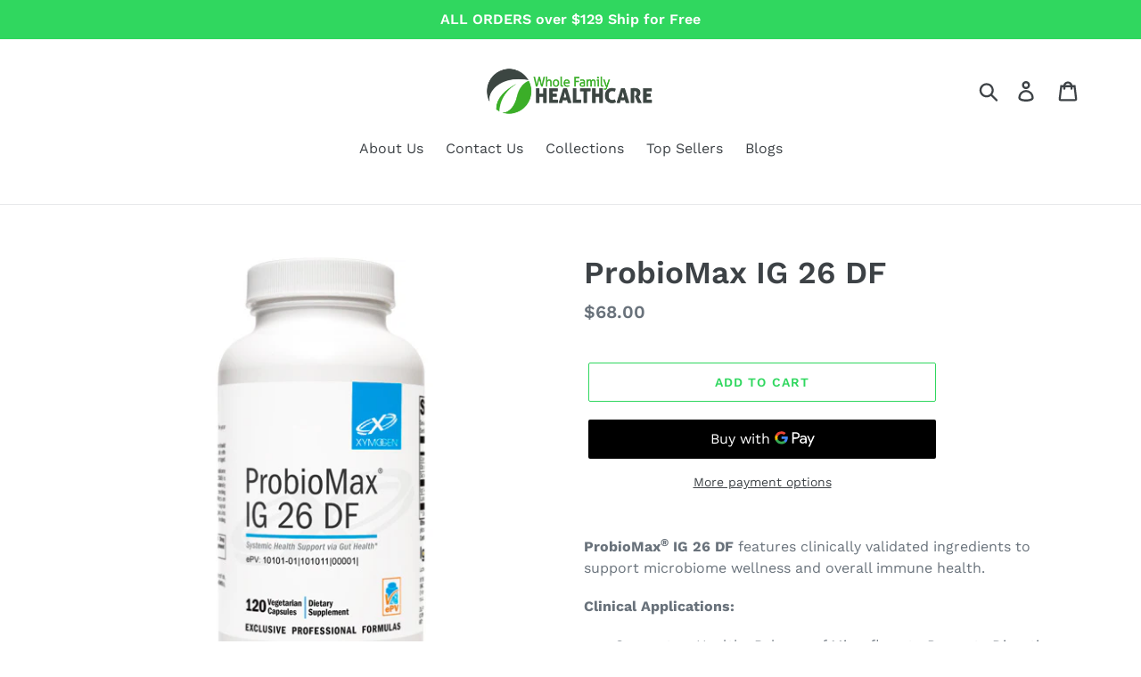

--- FILE ---
content_type: text/html; charset=utf-8
request_url: https://wfhnaturalpharmacy.com/products/probiomax-ig-26-df
body_size: 19019
content:
<!doctype html>
<html class="no-js" lang="en">
<head>
  <meta charset="utf-8">
  <meta http-equiv="X-UA-Compatible" content="IE=edge,chrome=1">
  <meta name="viewport" content="width=device-width,initial-scale=1">
  <meta name="theme-color" content="#30d75f">
  <link rel="canonical" href="https://wfhnaturalpharmacy.com/products/probiomax-ig-26-df"><title>ProbioMax IG 26 DF
&ndash; WFH Natural Pharmacy</title><meta name="description" content="ProbioMax® IG 26 DF features clinically validated ingredients to support microbiome wellness and overall immune health.  Clinical Applications: Supports a Healthy Balance of Microflora to Promote Digestive Health* Provides Immunoglobulins and Immunoregulating Factors to Promote Systemic Health* Enhances the Integrity o"><!-- /snippets/social-meta-tags.liquid -->




<meta property="og:site_name" content="WFH Natural Pharmacy">
<meta property="og:url" content="https://wfhnaturalpharmacy.com/products/probiomax-ig-26-df">
<meta property="og:title" content="ProbioMax IG 26 DF">
<meta property="og:type" content="product">
<meta property="og:description" content="ProbioMax® IG 26 DF features clinically validated ingredients to support microbiome wellness and overall immune health.  Clinical Applications: Supports a Healthy Balance of Microflora to Promote Digestive Health* Provides Immunoglobulins and Immunoregulating Factors to Promote Systemic Health* Enhances the Integrity o">

  <meta property="og:price:amount" content="68.00">
  <meta property="og:price:currency" content="USD">

<meta property="og:image" content="http://wfhnaturalpharmacy.com/cdn/shop/products/ProbioMax_IG_26_DF_1200x1200.jpg?v=1562698952"><meta property="og:image" content="http://wfhnaturalpharmacy.com/cdn/shop/products/IG_1200x1200.png?v=1674226389">
<meta property="og:image:secure_url" content="https://wfhnaturalpharmacy.com/cdn/shop/products/ProbioMax_IG_26_DF_1200x1200.jpg?v=1562698952"><meta property="og:image:secure_url" content="https://wfhnaturalpharmacy.com/cdn/shop/products/IG_1200x1200.png?v=1674226389">


<meta name="twitter:card" content="summary_large_image">
<meta name="twitter:title" content="ProbioMax IG 26 DF">
<meta name="twitter:description" content="ProbioMax® IG 26 DF features clinically validated ingredients to support microbiome wellness and overall immune health.  Clinical Applications: Supports a Healthy Balance of Microflora to Promote Digestive Health* Provides Immunoglobulins and Immunoregulating Factors to Promote Systemic Health* Enhances the Integrity o">


  <link href="//wfhnaturalpharmacy.com/cdn/shop/t/1/assets/theme.scss.css?v=139616934080354152571759415355" rel="stylesheet" type="text/css" media="all" />

  <script>
    var theme = {
      strings: {
        addToCart: "Add to cart",
        soldOut: "Sold out",
        unavailable: "Unavailable",
        regularPrice: "Regular price",
        sale: "Sale",
        showMore: "Show More",
        showLess: "Show Less",
        addressError: "Error looking up that address",
        addressNoResults: "No results for that address",
        addressQueryLimit: "You have exceeded the Google API usage limit. Consider upgrading to a \u003ca href=\"https:\/\/developers.google.com\/maps\/premium\/usage-limits\"\u003ePremium Plan\u003c\/a\u003e.",
        authError: "There was a problem authenticating your Google Maps account.",
        newWindow: "Opens in a new window.",
        external: "Opens external website.",
        newWindowExternal: "Opens external website in a new window.",
        quantityMinimumMessage: "Quantity must be 1 or more"
      },
      moneyFormat: "${{amount}}"
    }

    document.documentElement.className = document.documentElement.className.replace('no-js', 'js');
  </script><script src="//wfhnaturalpharmacy.com/cdn/shop/t/1/assets/lazysizes.js?v=68441465964607740661556216272" async="async"></script>
  <script src="//wfhnaturalpharmacy.com/cdn/shop/t/1/assets/vendor.js?v=12001839194546984181556216273" defer="defer"></script>
  <script src="//wfhnaturalpharmacy.com/cdn/shop/t/1/assets/theme.js?v=156600214058390416931639411689" defer="defer"></script>

  <script>window.performance && window.performance.mark && window.performance.mark('shopify.content_for_header.start');</script><meta id="shopify-digital-wallet" name="shopify-digital-wallet" content="/22524657739/digital_wallets/dialog">
<link rel="alternate" type="application/json+oembed" href="https://wfhnaturalpharmacy.com/products/probiomax-ig-26-df.oembed">
<script async="async" src="/checkouts/internal/preloads.js?locale=en-US"></script>
<script id="shopify-features" type="application/json">{"accessToken":"9af429047ed4440e4512e93ab1830d99","betas":["rich-media-storefront-analytics"],"domain":"wfhnaturalpharmacy.com","predictiveSearch":true,"shopId":22524657739,"locale":"en"}</script>
<script>var Shopify = Shopify || {};
Shopify.shop = "winter-park-pharmacy.myshopify.com";
Shopify.locale = "en";
Shopify.currency = {"active":"USD","rate":"1.0"};
Shopify.country = "US";
Shopify.theme = {"name":"Debut","id":72560410699,"schema_name":"Debut","schema_version":"11.3.0","theme_store_id":796,"role":"main"};
Shopify.theme.handle = "null";
Shopify.theme.style = {"id":null,"handle":null};
Shopify.cdnHost = "wfhnaturalpharmacy.com/cdn";
Shopify.routes = Shopify.routes || {};
Shopify.routes.root = "/";</script>
<script type="module">!function(o){(o.Shopify=o.Shopify||{}).modules=!0}(window);</script>
<script>!function(o){function n(){var o=[];function n(){o.push(Array.prototype.slice.apply(arguments))}return n.q=o,n}var t=o.Shopify=o.Shopify||{};t.loadFeatures=n(),t.autoloadFeatures=n()}(window);</script>
<script id="shop-js-analytics" type="application/json">{"pageType":"product"}</script>
<script defer="defer" async type="module" src="//wfhnaturalpharmacy.com/cdn/shopifycloud/shop-js/modules/v2/client.init-shop-cart-sync_D0dqhulL.en.esm.js"></script>
<script defer="defer" async type="module" src="//wfhnaturalpharmacy.com/cdn/shopifycloud/shop-js/modules/v2/chunk.common_CpVO7qML.esm.js"></script>
<script type="module">
  await import("//wfhnaturalpharmacy.com/cdn/shopifycloud/shop-js/modules/v2/client.init-shop-cart-sync_D0dqhulL.en.esm.js");
await import("//wfhnaturalpharmacy.com/cdn/shopifycloud/shop-js/modules/v2/chunk.common_CpVO7qML.esm.js");

  window.Shopify.SignInWithShop?.initShopCartSync?.({"fedCMEnabled":true,"windoidEnabled":true});

</script>
<script>(function() {
  var isLoaded = false;
  function asyncLoad() {
    if (isLoaded) return;
    isLoaded = true;
    var urls = ["https:\/\/cdn-stamped-io.azureedge.net\/files\/widget.min.js?shop=winter-park-pharmacy.myshopify.com","https:\/\/static.rechargecdn.com\/assets\/js\/widget.min.js?shop=winter-park-pharmacy.myshopify.com"];
    for (var i = 0; i < urls.length; i++) {
      var s = document.createElement('script');
      s.type = 'text/javascript';
      s.async = true;
      s.src = urls[i];
      var x = document.getElementsByTagName('script')[0];
      x.parentNode.insertBefore(s, x);
    }
  };
  if(window.attachEvent) {
    window.attachEvent('onload', asyncLoad);
  } else {
    window.addEventListener('load', asyncLoad, false);
  }
})();</script>
<script id="__st">var __st={"a":22524657739,"offset":-18000,"reqid":"0bc107b6-d475-42ee-98c3-32cedaedd9e7-1764235637","pageurl":"wfhnaturalpharmacy.com\/products\/probiomax-ig-26-df","u":"f48bf771ec2f","p":"product","rtyp":"product","rid":3928191434827};</script>
<script>window.ShopifyPaypalV4VisibilityTracking = true;</script>
<script id="captcha-bootstrap">!function(){'use strict';const t='contact',e='account',n='new_comment',o=[[t,t],['blogs',n],['comments',n],[t,'customer']],c=[[e,'customer_login'],[e,'guest_login'],[e,'recover_customer_password'],[e,'create_customer']],r=t=>t.map((([t,e])=>`form[action*='/${t}']:not([data-nocaptcha='true']) input[name='form_type'][value='${e}']`)).join(','),a=t=>()=>t?[...document.querySelectorAll(t)].map((t=>t.form)):[];function s(){const t=[...o],e=r(t);return a(e)}const i='password',u='form_key',d=['recaptcha-v3-token','g-recaptcha-response','h-captcha-response',i],f=()=>{try{return window.sessionStorage}catch{return}},m='__shopify_v',_=t=>t.elements[u];function p(t,e,n=!1){try{const o=window.sessionStorage,c=JSON.parse(o.getItem(e)),{data:r}=function(t){const{data:e,action:n}=t;return t[m]||n?{data:e,action:n}:{data:t,action:n}}(c);for(const[e,n]of Object.entries(r))t.elements[e]&&(t.elements[e].value=n);n&&o.removeItem(e)}catch(o){console.error('form repopulation failed',{error:o})}}const l='form_type',E='cptcha';function T(t){t.dataset[E]=!0}const w=window,h=w.document,L='Shopify',v='ce_forms',y='captcha';let A=!1;((t,e)=>{const n=(g='f06e6c50-85a8-45c8-87d0-21a2b65856fe',I='https://cdn.shopify.com/shopifycloud/storefront-forms-hcaptcha/ce_storefront_forms_captcha_hcaptcha.v1.5.2.iife.js',D={infoText:'Protected by hCaptcha',privacyText:'Privacy',termsText:'Terms'},(t,e,n)=>{const o=w[L][v],c=o.bindForm;if(c)return c(t,g,e,D).then(n);var r;o.q.push([[t,g,e,D],n]),r=I,A||(h.body.append(Object.assign(h.createElement('script'),{id:'captcha-provider',async:!0,src:r})),A=!0)});var g,I,D;w[L]=w[L]||{},w[L][v]=w[L][v]||{},w[L][v].q=[],w[L][y]=w[L][y]||{},w[L][y].protect=function(t,e){n(t,void 0,e),T(t)},Object.freeze(w[L][y]),function(t,e,n,w,h,L){const[v,y,A,g]=function(t,e,n){const i=e?o:[],u=t?c:[],d=[...i,...u],f=r(d),m=r(i),_=r(d.filter((([t,e])=>n.includes(e))));return[a(f),a(m),a(_),s()]}(w,h,L),I=t=>{const e=t.target;return e instanceof HTMLFormElement?e:e&&e.form},D=t=>v().includes(t);t.addEventListener('submit',(t=>{const e=I(t);if(!e)return;const n=D(e)&&!e.dataset.hcaptchaBound&&!e.dataset.recaptchaBound,o=_(e),c=g().includes(e)&&(!o||!o.value);(n||c)&&t.preventDefault(),c&&!n&&(function(t){try{if(!f())return;!function(t){const e=f();if(!e)return;const n=_(t);if(!n)return;const o=n.value;o&&e.removeItem(o)}(t);const e=Array.from(Array(32),(()=>Math.random().toString(36)[2])).join('');!function(t,e){_(t)||t.append(Object.assign(document.createElement('input'),{type:'hidden',name:u})),t.elements[u].value=e}(t,e),function(t,e){const n=f();if(!n)return;const o=[...t.querySelectorAll(`input[type='${i}']`)].map((({name:t})=>t)),c=[...d,...o],r={};for(const[a,s]of new FormData(t).entries())c.includes(a)||(r[a]=s);n.setItem(e,JSON.stringify({[m]:1,action:t.action,data:r}))}(t,e)}catch(e){console.error('failed to persist form',e)}}(e),e.submit())}));const S=(t,e)=>{t&&!t.dataset[E]&&(n(t,e.some((e=>e===t))),T(t))};for(const o of['focusin','change'])t.addEventListener(o,(t=>{const e=I(t);D(e)&&S(e,y())}));const B=e.get('form_key'),M=e.get(l),P=B&&M;t.addEventListener('DOMContentLoaded',(()=>{const t=y();if(P)for(const e of t)e.elements[l].value===M&&p(e,B);[...new Set([...A(),...v().filter((t=>'true'===t.dataset.shopifyCaptcha))])].forEach((e=>S(e,t)))}))}(h,new URLSearchParams(w.location.search),n,t,e,['guest_login'])})(!0,!0)}();</script>
<script integrity="sha256-52AcMU7V7pcBOXWImdc/TAGTFKeNjmkeM1Pvks/DTgc=" data-source-attribution="shopify.loadfeatures" defer="defer" src="//wfhnaturalpharmacy.com/cdn/shopifycloud/storefront/assets/storefront/load_feature-81c60534.js" crossorigin="anonymous"></script>
<script data-source-attribution="shopify.dynamic_checkout.dynamic.init">var Shopify=Shopify||{};Shopify.PaymentButton=Shopify.PaymentButton||{isStorefrontPortableWallets:!0,init:function(){window.Shopify.PaymentButton.init=function(){};var t=document.createElement("script");t.src="https://wfhnaturalpharmacy.com/cdn/shopifycloud/portable-wallets/latest/portable-wallets.en.js",t.type="module",document.head.appendChild(t)}};
</script>
<script data-source-attribution="shopify.dynamic_checkout.buyer_consent">
  function portableWalletsHideBuyerConsent(e){var t=document.getElementById("shopify-buyer-consent"),n=document.getElementById("shopify-subscription-policy-button");t&&n&&(t.classList.add("hidden"),t.setAttribute("aria-hidden","true"),n.removeEventListener("click",e))}function portableWalletsShowBuyerConsent(e){var t=document.getElementById("shopify-buyer-consent"),n=document.getElementById("shopify-subscription-policy-button");t&&n&&(t.classList.remove("hidden"),t.removeAttribute("aria-hidden"),n.addEventListener("click",e))}window.Shopify?.PaymentButton&&(window.Shopify.PaymentButton.hideBuyerConsent=portableWalletsHideBuyerConsent,window.Shopify.PaymentButton.showBuyerConsent=portableWalletsShowBuyerConsent);
</script>
<script>
  function portableWalletsCleanup(e){e&&e.src&&console.error("Failed to load portable wallets script "+e.src);var t=document.querySelectorAll("shopify-accelerated-checkout .shopify-payment-button__skeleton, shopify-accelerated-checkout-cart .wallet-cart-button__skeleton"),e=document.getElementById("shopify-buyer-consent");for(let e=0;e<t.length;e++)t[e].remove();e&&e.remove()}function portableWalletsNotLoadedAsModule(e){e instanceof ErrorEvent&&"string"==typeof e.message&&e.message.includes("import.meta")&&"string"==typeof e.filename&&e.filename.includes("portable-wallets")&&(window.removeEventListener("error",portableWalletsNotLoadedAsModule),window.Shopify.PaymentButton.failedToLoad=e,"loading"===document.readyState?document.addEventListener("DOMContentLoaded",window.Shopify.PaymentButton.init):window.Shopify.PaymentButton.init())}window.addEventListener("error",portableWalletsNotLoadedAsModule);
</script>

<script type="module" src="https://wfhnaturalpharmacy.com/cdn/shopifycloud/portable-wallets/latest/portable-wallets.en.js" onError="portableWalletsCleanup(this)" crossorigin="anonymous"></script>
<script nomodule>
  document.addEventListener("DOMContentLoaded", portableWalletsCleanup);
</script>

<link id="shopify-accelerated-checkout-styles" rel="stylesheet" media="screen" href="https://wfhnaturalpharmacy.com/cdn/shopifycloud/portable-wallets/latest/accelerated-checkout-backwards-compat.css" crossorigin="anonymous">
<style id="shopify-accelerated-checkout-cart">
        #shopify-buyer-consent {
  margin-top: 1em;
  display: inline-block;
  width: 100%;
}

#shopify-buyer-consent.hidden {
  display: none;
}

#shopify-subscription-policy-button {
  background: none;
  border: none;
  padding: 0;
  text-decoration: underline;
  font-size: inherit;
  cursor: pointer;
}

#shopify-subscription-policy-button::before {
  box-shadow: none;
}

      </style>

<script>window.performance && window.performance.mark && window.performance.mark('shopify.content_for_header.end');</script>
<link href="https://monorail-edge.shopifysvc.com" rel="dns-prefetch">
<script>(function(){if ("sendBeacon" in navigator && "performance" in window) {try {var session_token_from_headers = performance.getEntriesByType('navigation')[0].serverTiming.find(x => x.name == '_s').description;} catch {var session_token_from_headers = undefined;}var session_cookie_matches = document.cookie.match(/_shopify_s=([^;]*)/);var session_token_from_cookie = session_cookie_matches && session_cookie_matches.length === 2 ? session_cookie_matches[1] : "";var session_token = session_token_from_headers || session_token_from_cookie || "";function handle_abandonment_event(e) {var entries = performance.getEntries().filter(function(entry) {return /monorail-edge.shopifysvc.com/.test(entry.name);});if (!window.abandonment_tracked && entries.length === 0) {window.abandonment_tracked = true;var currentMs = Date.now();var navigation_start = performance.timing.navigationStart;var payload = {shop_id: 22524657739,url: window.location.href,navigation_start,duration: currentMs - navigation_start,session_token,page_type: "product"};window.navigator.sendBeacon("https://monorail-edge.shopifysvc.com/v1/produce", JSON.stringify({schema_id: "online_store_buyer_site_abandonment/1.1",payload: payload,metadata: {event_created_at_ms: currentMs,event_sent_at_ms: currentMs}}));}}window.addEventListener('pagehide', handle_abandonment_event);}}());</script>
<script id="web-pixels-manager-setup">(function e(e,d,r,n,o){if(void 0===o&&(o={}),!Boolean(null===(a=null===(i=window.Shopify)||void 0===i?void 0:i.analytics)||void 0===a?void 0:a.replayQueue)){var i,a;window.Shopify=window.Shopify||{};var t=window.Shopify;t.analytics=t.analytics||{};var s=t.analytics;s.replayQueue=[],s.publish=function(e,d,r){return s.replayQueue.push([e,d,r]),!0};try{self.performance.mark("wpm:start")}catch(e){}var l=function(){var e={modern:/Edge?\/(1{2}[4-9]|1[2-9]\d|[2-9]\d{2}|\d{4,})\.\d+(\.\d+|)|Firefox\/(1{2}[4-9]|1[2-9]\d|[2-9]\d{2}|\d{4,})\.\d+(\.\d+|)|Chrom(ium|e)\/(9{2}|\d{3,})\.\d+(\.\d+|)|(Maci|X1{2}).+ Version\/(15\.\d+|(1[6-9]|[2-9]\d|\d{3,})\.\d+)([,.]\d+|)( \(\w+\)|)( Mobile\/\w+|) Safari\/|Chrome.+OPR\/(9{2}|\d{3,})\.\d+\.\d+|(CPU[ +]OS|iPhone[ +]OS|CPU[ +]iPhone|CPU IPhone OS|CPU iPad OS)[ +]+(15[._]\d+|(1[6-9]|[2-9]\d|\d{3,})[._]\d+)([._]\d+|)|Android:?[ /-](13[3-9]|1[4-9]\d|[2-9]\d{2}|\d{4,})(\.\d+|)(\.\d+|)|Android.+Firefox\/(13[5-9]|1[4-9]\d|[2-9]\d{2}|\d{4,})\.\d+(\.\d+|)|Android.+Chrom(ium|e)\/(13[3-9]|1[4-9]\d|[2-9]\d{2}|\d{4,})\.\d+(\.\d+|)|SamsungBrowser\/([2-9]\d|\d{3,})\.\d+/,legacy:/Edge?\/(1[6-9]|[2-9]\d|\d{3,})\.\d+(\.\d+|)|Firefox\/(5[4-9]|[6-9]\d|\d{3,})\.\d+(\.\d+|)|Chrom(ium|e)\/(5[1-9]|[6-9]\d|\d{3,})\.\d+(\.\d+|)([\d.]+$|.*Safari\/(?![\d.]+ Edge\/[\d.]+$))|(Maci|X1{2}).+ Version\/(10\.\d+|(1[1-9]|[2-9]\d|\d{3,})\.\d+)([,.]\d+|)( \(\w+\)|)( Mobile\/\w+|) Safari\/|Chrome.+OPR\/(3[89]|[4-9]\d|\d{3,})\.\d+\.\d+|(CPU[ +]OS|iPhone[ +]OS|CPU[ +]iPhone|CPU IPhone OS|CPU iPad OS)[ +]+(10[._]\d+|(1[1-9]|[2-9]\d|\d{3,})[._]\d+)([._]\d+|)|Android:?[ /-](13[3-9]|1[4-9]\d|[2-9]\d{2}|\d{4,})(\.\d+|)(\.\d+|)|Mobile Safari.+OPR\/([89]\d|\d{3,})\.\d+\.\d+|Android.+Firefox\/(13[5-9]|1[4-9]\d|[2-9]\d{2}|\d{4,})\.\d+(\.\d+|)|Android.+Chrom(ium|e)\/(13[3-9]|1[4-9]\d|[2-9]\d{2}|\d{4,})\.\d+(\.\d+|)|Android.+(UC? ?Browser|UCWEB|U3)[ /]?(15\.([5-9]|\d{2,})|(1[6-9]|[2-9]\d|\d{3,})\.\d+)\.\d+|SamsungBrowser\/(5\.\d+|([6-9]|\d{2,})\.\d+)|Android.+MQ{2}Browser\/(14(\.(9|\d{2,})|)|(1[5-9]|[2-9]\d|\d{3,})(\.\d+|))(\.\d+|)|K[Aa][Ii]OS\/(3\.\d+|([4-9]|\d{2,})\.\d+)(\.\d+|)/},d=e.modern,r=e.legacy,n=navigator.userAgent;return n.match(d)?"modern":n.match(r)?"legacy":"unknown"}(),u="modern"===l?"modern":"legacy",c=(null!=n?n:{modern:"",legacy:""})[u],f=function(e){return[e.baseUrl,"/wpm","/b",e.hashVersion,"modern"===e.buildTarget?"m":"l",".js"].join("")}({baseUrl:d,hashVersion:r,buildTarget:u}),m=function(e){var d=e.version,r=e.bundleTarget,n=e.surface,o=e.pageUrl,i=e.monorailEndpoint;return{emit:function(e){var a=e.status,t=e.errorMsg,s=(new Date).getTime(),l=JSON.stringify({metadata:{event_sent_at_ms:s},events:[{schema_id:"web_pixels_manager_load/3.1",payload:{version:d,bundle_target:r,page_url:o,status:a,surface:n,error_msg:t},metadata:{event_created_at_ms:s}}]});if(!i)return console&&console.warn&&console.warn("[Web Pixels Manager] No Monorail endpoint provided, skipping logging."),!1;try{return self.navigator.sendBeacon.bind(self.navigator)(i,l)}catch(e){}var u=new XMLHttpRequest;try{return u.open("POST",i,!0),u.setRequestHeader("Content-Type","text/plain"),u.send(l),!0}catch(e){return console&&console.warn&&console.warn("[Web Pixels Manager] Got an unhandled error while logging to Monorail."),!1}}}}({version:r,bundleTarget:l,surface:e.surface,pageUrl:self.location.href,monorailEndpoint:e.monorailEndpoint});try{o.browserTarget=l,function(e){var d=e.src,r=e.async,n=void 0===r||r,o=e.onload,i=e.onerror,a=e.sri,t=e.scriptDataAttributes,s=void 0===t?{}:t,l=document.createElement("script"),u=document.querySelector("head"),c=document.querySelector("body");if(l.async=n,l.src=d,a&&(l.integrity=a,l.crossOrigin="anonymous"),s)for(var f in s)if(Object.prototype.hasOwnProperty.call(s,f))try{l.dataset[f]=s[f]}catch(e){}if(o&&l.addEventListener("load",o),i&&l.addEventListener("error",i),u)u.appendChild(l);else{if(!c)throw new Error("Did not find a head or body element to append the script");c.appendChild(l)}}({src:f,async:!0,onload:function(){if(!function(){var e,d;return Boolean(null===(d=null===(e=window.Shopify)||void 0===e?void 0:e.analytics)||void 0===d?void 0:d.initialized)}()){var d=window.webPixelsManager.init(e)||void 0;if(d){var r=window.Shopify.analytics;r.replayQueue.forEach((function(e){var r=e[0],n=e[1],o=e[2];d.publishCustomEvent(r,n,o)})),r.replayQueue=[],r.publish=d.publishCustomEvent,r.visitor=d.visitor,r.initialized=!0}}},onerror:function(){return m.emit({status:"failed",errorMsg:"".concat(f," has failed to load")})},sri:function(e){var d=/^sha384-[A-Za-z0-9+/=]+$/;return"string"==typeof e&&d.test(e)}(c)?c:"",scriptDataAttributes:o}),m.emit({status:"loading"})}catch(e){m.emit({status:"failed",errorMsg:(null==e?void 0:e.message)||"Unknown error"})}}})({shopId: 22524657739,storefrontBaseUrl: "https://wfhnaturalpharmacy.com",extensionsBaseUrl: "https://extensions.shopifycdn.com/cdn/shopifycloud/web-pixels-manager",monorailEndpoint: "https://monorail-edge.shopifysvc.com/unstable/produce_batch",surface: "storefront-renderer",enabledBetaFlags: ["2dca8a86"],webPixelsConfigList: [{"id":"74186827","eventPayloadVersion":"v1","runtimeContext":"LAX","scriptVersion":"1","type":"CUSTOM","privacyPurposes":["ANALYTICS"],"name":"Google Analytics tag (migrated)"},{"id":"shopify-app-pixel","configuration":"{}","eventPayloadVersion":"v1","runtimeContext":"STRICT","scriptVersion":"0450","apiClientId":"shopify-pixel","type":"APP","privacyPurposes":["ANALYTICS","MARKETING"]},{"id":"shopify-custom-pixel","eventPayloadVersion":"v1","runtimeContext":"LAX","scriptVersion":"0450","apiClientId":"shopify-pixel","type":"CUSTOM","privacyPurposes":["ANALYTICS","MARKETING"]}],isMerchantRequest: false,initData: {"shop":{"name":"WFH Natural Pharmacy","paymentSettings":{"currencyCode":"USD"},"myshopifyDomain":"winter-park-pharmacy.myshopify.com","countryCode":"US","storefrontUrl":"https:\/\/wfhnaturalpharmacy.com"},"customer":null,"cart":null,"checkout":null,"productVariants":[{"price":{"amount":68.0,"currencyCode":"USD"},"product":{"title":"ProbioMax IG 26 DF","vendor":"WFH Natural Pharmacy","id":"3928191434827","untranslatedTitle":"ProbioMax IG 26 DF","url":"\/products\/probiomax-ig-26-df","type":""},"id":"29410308685899","image":{"src":"\/\/wfhnaturalpharmacy.com\/cdn\/shop\/products\/ProbioMax_IG_26_DF.jpg?v=1562698952"},"sku":"PBMAX26","title":"Default Title","untranslatedTitle":"Default Title"}],"purchasingCompany":null},},"https://wfhnaturalpharmacy.com/cdn","ae1676cfwd2530674p4253c800m34e853cb",{"modern":"","legacy":""},{"shopId":"22524657739","storefrontBaseUrl":"https:\/\/wfhnaturalpharmacy.com","extensionBaseUrl":"https:\/\/extensions.shopifycdn.com\/cdn\/shopifycloud\/web-pixels-manager","surface":"storefront-renderer","enabledBetaFlags":"[\"2dca8a86\"]","isMerchantRequest":"false","hashVersion":"ae1676cfwd2530674p4253c800m34e853cb","publish":"custom","events":"[[\"page_viewed\",{}],[\"product_viewed\",{\"productVariant\":{\"price\":{\"amount\":68.0,\"currencyCode\":\"USD\"},\"product\":{\"title\":\"ProbioMax IG 26 DF\",\"vendor\":\"WFH Natural Pharmacy\",\"id\":\"3928191434827\",\"untranslatedTitle\":\"ProbioMax IG 26 DF\",\"url\":\"\/products\/probiomax-ig-26-df\",\"type\":\"\"},\"id\":\"29410308685899\",\"image\":{\"src\":\"\/\/wfhnaturalpharmacy.com\/cdn\/shop\/products\/ProbioMax_IG_26_DF.jpg?v=1562698952\"},\"sku\":\"PBMAX26\",\"title\":\"Default Title\",\"untranslatedTitle\":\"Default Title\"}}]]"});</script><script>
  window.ShopifyAnalytics = window.ShopifyAnalytics || {};
  window.ShopifyAnalytics.meta = window.ShopifyAnalytics.meta || {};
  window.ShopifyAnalytics.meta.currency = 'USD';
  var meta = {"product":{"id":3928191434827,"gid":"gid:\/\/shopify\/Product\/3928191434827","vendor":"WFH Natural Pharmacy","type":"","variants":[{"id":29410308685899,"price":6800,"name":"ProbioMax IG 26 DF","public_title":null,"sku":"PBMAX26"}],"remote":false},"page":{"pageType":"product","resourceType":"product","resourceId":3928191434827}};
  for (var attr in meta) {
    window.ShopifyAnalytics.meta[attr] = meta[attr];
  }
</script>
<script class="analytics">
  (function () {
    var customDocumentWrite = function(content) {
      var jquery = null;

      if (window.jQuery) {
        jquery = window.jQuery;
      } else if (window.Checkout && window.Checkout.$) {
        jquery = window.Checkout.$;
      }

      if (jquery) {
        jquery('body').append(content);
      }
    };

    var hasLoggedConversion = function(token) {
      if (token) {
        return document.cookie.indexOf('loggedConversion=' + token) !== -1;
      }
      return false;
    }

    var setCookieIfConversion = function(token) {
      if (token) {
        var twoMonthsFromNow = new Date(Date.now());
        twoMonthsFromNow.setMonth(twoMonthsFromNow.getMonth() + 2);

        document.cookie = 'loggedConversion=' + token + '; expires=' + twoMonthsFromNow;
      }
    }

    var trekkie = window.ShopifyAnalytics.lib = window.trekkie = window.trekkie || [];
    if (trekkie.integrations) {
      return;
    }
    trekkie.methods = [
      'identify',
      'page',
      'ready',
      'track',
      'trackForm',
      'trackLink'
    ];
    trekkie.factory = function(method) {
      return function() {
        var args = Array.prototype.slice.call(arguments);
        args.unshift(method);
        trekkie.push(args);
        return trekkie;
      };
    };
    for (var i = 0; i < trekkie.methods.length; i++) {
      var key = trekkie.methods[i];
      trekkie[key] = trekkie.factory(key);
    }
    trekkie.load = function(config) {
      trekkie.config = config || {};
      trekkie.config.initialDocumentCookie = document.cookie;
      var first = document.getElementsByTagName('script')[0];
      var script = document.createElement('script');
      script.type = 'text/javascript';
      script.onerror = function(e) {
        var scriptFallback = document.createElement('script');
        scriptFallback.type = 'text/javascript';
        scriptFallback.onerror = function(error) {
                var Monorail = {
      produce: function produce(monorailDomain, schemaId, payload) {
        var currentMs = new Date().getTime();
        var event = {
          schema_id: schemaId,
          payload: payload,
          metadata: {
            event_created_at_ms: currentMs,
            event_sent_at_ms: currentMs
          }
        };
        return Monorail.sendRequest("https://" + monorailDomain + "/v1/produce", JSON.stringify(event));
      },
      sendRequest: function sendRequest(endpointUrl, payload) {
        // Try the sendBeacon API
        if (window && window.navigator && typeof window.navigator.sendBeacon === 'function' && typeof window.Blob === 'function' && !Monorail.isIos12()) {
          var blobData = new window.Blob([payload], {
            type: 'text/plain'
          });

          if (window.navigator.sendBeacon(endpointUrl, blobData)) {
            return true;
          } // sendBeacon was not successful

        } // XHR beacon

        var xhr = new XMLHttpRequest();

        try {
          xhr.open('POST', endpointUrl);
          xhr.setRequestHeader('Content-Type', 'text/plain');
          xhr.send(payload);
        } catch (e) {
          console.log(e);
        }

        return false;
      },
      isIos12: function isIos12() {
        return window.navigator.userAgent.lastIndexOf('iPhone; CPU iPhone OS 12_') !== -1 || window.navigator.userAgent.lastIndexOf('iPad; CPU OS 12_') !== -1;
      }
    };
    Monorail.produce('monorail-edge.shopifysvc.com',
      'trekkie_storefront_load_errors/1.1',
      {shop_id: 22524657739,
      theme_id: 72560410699,
      app_name: "storefront",
      context_url: window.location.href,
      source_url: "//wfhnaturalpharmacy.com/cdn/s/trekkie.storefront.3c703df509f0f96f3237c9daa54e2777acf1a1dd.min.js"});

        };
        scriptFallback.async = true;
        scriptFallback.src = '//wfhnaturalpharmacy.com/cdn/s/trekkie.storefront.3c703df509f0f96f3237c9daa54e2777acf1a1dd.min.js';
        first.parentNode.insertBefore(scriptFallback, first);
      };
      script.async = true;
      script.src = '//wfhnaturalpharmacy.com/cdn/s/trekkie.storefront.3c703df509f0f96f3237c9daa54e2777acf1a1dd.min.js';
      first.parentNode.insertBefore(script, first);
    };
    trekkie.load(
      {"Trekkie":{"appName":"storefront","development":false,"defaultAttributes":{"shopId":22524657739,"isMerchantRequest":null,"themeId":72560410699,"themeCityHash":"165676038291926447","contentLanguage":"en","currency":"USD","eventMetadataId":"c0009fbe-0aa8-452f-a2b8-8bca53697de3"},"isServerSideCookieWritingEnabled":true,"monorailRegion":"shop_domain","enabledBetaFlags":["f0df213a"]},"Session Attribution":{},"S2S":{"facebookCapiEnabled":false,"source":"trekkie-storefront-renderer","apiClientId":580111}}
    );

    var loaded = false;
    trekkie.ready(function() {
      if (loaded) return;
      loaded = true;

      window.ShopifyAnalytics.lib = window.trekkie;

      var originalDocumentWrite = document.write;
      document.write = customDocumentWrite;
      try { window.ShopifyAnalytics.merchantGoogleAnalytics.call(this); } catch(error) {};
      document.write = originalDocumentWrite;

      window.ShopifyAnalytics.lib.page(null,{"pageType":"product","resourceType":"product","resourceId":3928191434827,"shopifyEmitted":true});

      var match = window.location.pathname.match(/checkouts\/(.+)\/(thank_you|post_purchase)/)
      var token = match? match[1]: undefined;
      if (!hasLoggedConversion(token)) {
        setCookieIfConversion(token);
        window.ShopifyAnalytics.lib.track("Viewed Product",{"currency":"USD","variantId":29410308685899,"productId":3928191434827,"productGid":"gid:\/\/shopify\/Product\/3928191434827","name":"ProbioMax IG 26 DF","price":"68.00","sku":"PBMAX26","brand":"WFH Natural Pharmacy","variant":null,"category":"","nonInteraction":true,"remote":false},undefined,undefined,{"shopifyEmitted":true});
      window.ShopifyAnalytics.lib.track("monorail:\/\/trekkie_storefront_viewed_product\/1.1",{"currency":"USD","variantId":29410308685899,"productId":3928191434827,"productGid":"gid:\/\/shopify\/Product\/3928191434827","name":"ProbioMax IG 26 DF","price":"68.00","sku":"PBMAX26","brand":"WFH Natural Pharmacy","variant":null,"category":"","nonInteraction":true,"remote":false,"referer":"https:\/\/wfhnaturalpharmacy.com\/products\/probiomax-ig-26-df"});
      }
    });


        var eventsListenerScript = document.createElement('script');
        eventsListenerScript.async = true;
        eventsListenerScript.src = "//wfhnaturalpharmacy.com/cdn/shopifycloud/storefront/assets/shop_events_listener-3da45d37.js";
        document.getElementsByTagName('head')[0].appendChild(eventsListenerScript);

})();</script>
  <script>
  if (!window.ga || (window.ga && typeof window.ga !== 'function')) {
    window.ga = function ga() {
      (window.ga.q = window.ga.q || []).push(arguments);
      if (window.Shopify && window.Shopify.analytics && typeof window.Shopify.analytics.publish === 'function') {
        window.Shopify.analytics.publish("ga_stub_called", {}, {sendTo: "google_osp_migration"});
      }
      console.error("Shopify's Google Analytics stub called with:", Array.from(arguments), "\nSee https://help.shopify.com/manual/promoting-marketing/pixels/pixel-migration#google for more information.");
    };
    if (window.Shopify && window.Shopify.analytics && typeof window.Shopify.analytics.publish === 'function') {
      window.Shopify.analytics.publish("ga_stub_initialized", {}, {sendTo: "google_osp_migration"});
    }
  }
</script>
<script
  defer
  src="https://wfhnaturalpharmacy.com/cdn/shopifycloud/perf-kit/shopify-perf-kit-2.1.2.min.js"
  data-application="storefront-renderer"
  data-shop-id="22524657739"
  data-render-region="gcp-us-central1"
  data-page-type="product"
  data-theme-instance-id="72560410699"
  data-theme-name="Debut"
  data-theme-version="11.3.0"
  data-monorail-region="shop_domain"
  data-resource-timing-sampling-rate="10"
  data-shs="true"
  data-shs-beacon="true"
  data-shs-export-with-fetch="true"
  data-shs-logs-sample-rate="1"
></script>
</head>

<body class="template-product">

  <a class="in-page-link visually-hidden skip-link" href="#MainContent">Skip to content</a>

  <div id="SearchDrawer" class="search-bar drawer drawer--top" role="dialog" aria-modal="true" aria-label="Search">
    <div class="search-bar__table">
      <div class="search-bar__table-cell search-bar__form-wrapper">
        <form class="search search-bar__form" action="/search" method="get" role="search">
          <input class="search__input search-bar__input" type="search" name="q" value="" placeholder="Search" aria-label="Search">
          <button class="search-bar__submit search__submit btn--link" type="submit">
            <svg aria-hidden="true" focusable="false" role="presentation" class="icon icon-search" viewBox="0 0 37 40"><path d="M35.6 36l-9.8-9.8c4.1-5.4 3.6-13.2-1.3-18.1-5.4-5.4-14.2-5.4-19.7 0-5.4 5.4-5.4 14.2 0 19.7 2.6 2.6 6.1 4.1 9.8 4.1 3 0 5.9-1 8.3-2.8l9.8 9.8c.4.4.9.6 1.4.6s1-.2 1.4-.6c.9-.9.9-2.1.1-2.9zm-20.9-8.2c-2.6 0-5.1-1-7-2.9-3.9-3.9-3.9-10.1 0-14C9.6 9 12.2 8 14.7 8s5.1 1 7 2.9c3.9 3.9 3.9 10.1 0 14-1.9 1.9-4.4 2.9-7 2.9z"/></svg>
            <span class="icon__fallback-text">Submit</span>
          </button>
        </form>
      </div>
      <div class="search-bar__table-cell text-right">
        <button type="button" class="btn--link search-bar__close js-drawer-close">
          <svg aria-hidden="true" focusable="false" role="presentation" class="icon icon-close" viewBox="0 0 40 40"><path d="M23.868 20.015L39.117 4.78c1.11-1.108 1.11-2.77 0-3.877-1.109-1.108-2.773-1.108-3.882 0L19.986 16.137 4.737.904C3.628-.204 1.965-.204.856.904c-1.11 1.108-1.11 2.77 0 3.877l15.249 15.234L.855 35.248c-1.108 1.108-1.108 2.77 0 3.877.555.554 1.248.831 1.942.831s1.386-.277 1.94-.83l15.25-15.234 15.248 15.233c.555.554 1.248.831 1.941.831s1.387-.277 1.941-.83c1.11-1.109 1.11-2.77 0-3.878L23.868 20.015z" class="layer"/></svg>
          <span class="icon__fallback-text">Close search</span>
        </button>
      </div>
    </div>
  </div>

  <div id="shopify-section-header" class="shopify-section">
  <style>
    
      .site-header__logo-image {
        max-width: 190px;
      }
    

    
  </style>


<div data-section-id="header" data-section-type="header-section">
  
    
      <style>
        .announcement-bar {
          background-color: #30d75f;
        }

        .announcement-bar--link:hover {
          

          
            
            background-color: #4cdc74;
          
        }

        .announcement-bar__message {
          color: #ffffff;
        }
      </style>

      
        <div class="announcement-bar">
      

        <p class="announcement-bar__message">ALL ORDERS over $129 Ship for Free</p>

      
        </div>
      

    
  

  <header class="site-header logo--center" role="banner">
    <div class="grid grid--no-gutters grid--table site-header__mobile-nav">
      

      <div class="grid__item medium-up--one-third medium-up--push-one-third logo-align--center">
        
        
          <div class="h2 site-header__logo">
        
          
<a href="/" class="site-header__logo-image site-header__logo-image--centered">
              
              <img class="lazyload js"
                   src="//wfhnaturalpharmacy.com/cdn/shop/files/WFH-Logo-02-450_300x300.png?v=1613713628"
                   data-src="//wfhnaturalpharmacy.com/cdn/shop/files/WFH-Logo-02-450_{width}x.png?v=1613713628"
                   data-widths="[180, 360, 540, 720, 900, 1080, 1296, 1512, 1728, 2048]"
                   data-aspectratio="3.409090909090909"
                   data-sizes="auto"
                   alt="WFH Natural Pharmacy"
                   style="max-width: 190px">
              <noscript>
                
                <img src="//wfhnaturalpharmacy.com/cdn/shop/files/WFH-Logo-02-450_190x.png?v=1613713628"
                     srcset="//wfhnaturalpharmacy.com/cdn/shop/files/WFH-Logo-02-450_190x.png?v=1613713628 1x, //wfhnaturalpharmacy.com/cdn/shop/files/WFH-Logo-02-450_190x@2x.png?v=1613713628 2x"
                     alt="WFH Natural Pharmacy"
                     style="max-width: 190px;">
              </noscript>
            </a>
          
        
          </div>
        
      </div>

      

      <div class="grid__item medium-up--one-third medium-up--push-one-third text-right site-header__icons site-header__icons--plus">
        <div class="site-header__icons-wrapper">
          <div class="site-header__search site-header__icon">
            <form action="/search" method="get" class="search-header search" role="search">
  <input class="search-header__input search__input"
    type="search"
    name="q"
    placeholder="Search"
    aria-label="Search">
  <button class="search-header__submit search__submit btn--link site-header__icon" type="submit">
    <svg aria-hidden="true" focusable="false" role="presentation" class="icon icon-search" viewBox="0 0 37 40"><path d="M35.6 36l-9.8-9.8c4.1-5.4 3.6-13.2-1.3-18.1-5.4-5.4-14.2-5.4-19.7 0-5.4 5.4-5.4 14.2 0 19.7 2.6 2.6 6.1 4.1 9.8 4.1 3 0 5.9-1 8.3-2.8l9.8 9.8c.4.4.9.6 1.4.6s1-.2 1.4-.6c.9-.9.9-2.1.1-2.9zm-20.9-8.2c-2.6 0-5.1-1-7-2.9-3.9-3.9-3.9-10.1 0-14C9.6 9 12.2 8 14.7 8s5.1 1 7 2.9c3.9 3.9 3.9 10.1 0 14-1.9 1.9-4.4 2.9-7 2.9z"/></svg>
    <span class="icon__fallback-text">Submit</span>
  </button>
</form>

          </div>

          <button type="button" class="btn--link site-header__icon site-header__search-toggle js-drawer-open-top">
            <svg aria-hidden="true" focusable="false" role="presentation" class="icon icon-search" viewBox="0 0 37 40"><path d="M35.6 36l-9.8-9.8c4.1-5.4 3.6-13.2-1.3-18.1-5.4-5.4-14.2-5.4-19.7 0-5.4 5.4-5.4 14.2 0 19.7 2.6 2.6 6.1 4.1 9.8 4.1 3 0 5.9-1 8.3-2.8l9.8 9.8c.4.4.9.6 1.4.6s1-.2 1.4-.6c.9-.9.9-2.1.1-2.9zm-20.9-8.2c-2.6 0-5.1-1-7-2.9-3.9-3.9-3.9-10.1 0-14C9.6 9 12.2 8 14.7 8s5.1 1 7 2.9c3.9 3.9 3.9 10.1 0 14-1.9 1.9-4.4 2.9-7 2.9z"/></svg>
            <span class="icon__fallback-text">Search</span>
          </button>

          
            
              <a href="/account/login" class="site-header__icon site-header__account">
                <svg aria-hidden="true" focusable="false" role="presentation" class="icon icon-login" viewBox="0 0 28.33 37.68"><path d="M14.17 14.9a7.45 7.45 0 1 0-7.5-7.45 7.46 7.46 0 0 0 7.5 7.45zm0-10.91a3.45 3.45 0 1 1-3.5 3.46A3.46 3.46 0 0 1 14.17 4zM14.17 16.47A14.18 14.18 0 0 0 0 30.68c0 1.41.66 4 5.11 5.66a27.17 27.17 0 0 0 9.06 1.34c6.54 0 14.17-1.84 14.17-7a14.18 14.18 0 0 0-14.17-14.21zm0 17.21c-6.3 0-10.17-1.77-10.17-3a10.17 10.17 0 1 1 20.33 0c.01 1.23-3.86 3-10.16 3z"/></svg>
                <span class="icon__fallback-text">Log in</span>
              </a>
            
          

          <a href="/cart" class="site-header__icon site-header__cart">
            <svg aria-hidden="true" focusable="false" role="presentation" class="icon icon-cart" viewBox="0 0 37 40"><path d="M36.5 34.8L33.3 8h-5.9C26.7 3.9 23 .8 18.5.8S10.3 3.9 9.6 8H3.7L.5 34.8c-.2 1.5.4 2.4.9 3 .5.5 1.4 1.2 3.1 1.2h28c1.3 0 2.4-.4 3.1-1.3.7-.7 1-1.8.9-2.9zm-18-30c2.2 0 4.1 1.4 4.7 3.2h-9.5c.7-1.9 2.6-3.2 4.8-3.2zM4.5 35l2.8-23h2.2v3c0 1.1.9 2 2 2s2-.9 2-2v-3h10v3c0 1.1.9 2 2 2s2-.9 2-2v-3h2.2l2.8 23h-28z"/></svg>
            <span class="icon__fallback-text">Cart</span>
            
          </a>

          

          
            <button type="button" class="btn--link site-header__icon site-header__menu js-mobile-nav-toggle mobile-nav--open" aria-controls="MobileNav"  aria-expanded="false" aria-label="Menu">
              <svg aria-hidden="true" focusable="false" role="presentation" class="icon icon-hamburger" viewBox="0 0 37 40"><path d="M33.5 25h-30c-1.1 0-2-.9-2-2s.9-2 2-2h30c1.1 0 2 .9 2 2s-.9 2-2 2zm0-11.5h-30c-1.1 0-2-.9-2-2s.9-2 2-2h30c1.1 0 2 .9 2 2s-.9 2-2 2zm0 23h-30c-1.1 0-2-.9-2-2s.9-2 2-2h30c1.1 0 2 .9 2 2s-.9 2-2 2z"/></svg>
              <svg aria-hidden="true" focusable="false" role="presentation" class="icon icon-close" viewBox="0 0 40 40"><path d="M23.868 20.015L39.117 4.78c1.11-1.108 1.11-2.77 0-3.877-1.109-1.108-2.773-1.108-3.882 0L19.986 16.137 4.737.904C3.628-.204 1.965-.204.856.904c-1.11 1.108-1.11 2.77 0 3.877l15.249 15.234L.855 35.248c-1.108 1.108-1.108 2.77 0 3.877.555.554 1.248.831 1.942.831s1.386-.277 1.94-.83l15.25-15.234 15.248 15.233c.555.554 1.248.831 1.941.831s1.387-.277 1.941-.83c1.11-1.109 1.11-2.77 0-3.878L23.868 20.015z" class="layer"/></svg>
            </button>
          
        </div>

      </div>
    </div>

    <nav class="mobile-nav-wrapper medium-up--hide" role="navigation">
      <ul id="MobileNav" class="mobile-nav">
        
<li class="mobile-nav__item border-bottom">
            
              <a href="/pages/about-us"
                class="mobile-nav__link"
                
              >
                <span class="mobile-nav__label">About Us</span>
              </a>
            
          </li>
        
<li class="mobile-nav__item border-bottom">
            
              <a href="/pages/contact-us"
                class="mobile-nav__link"
                
              >
                <span class="mobile-nav__label">Contact Us</span>
              </a>
            
          </li>
        
<li class="mobile-nav__item border-bottom">
            
              <a href="/collections"
                class="mobile-nav__link"
                
              >
                <span class="mobile-nav__label">Collections</span>
              </a>
            
          </li>
        
<li class="mobile-nav__item border-bottom">
            
              <a href="/collections/wfh-exclusive"
                class="mobile-nav__link"
                
              >
                <span class="mobile-nav__label">Top Sellers</span>
              </a>
            
          </li>
        
<li class="mobile-nav__item">
            
              <a href="/blogs/news"
                class="mobile-nav__link"
                
              >
                <span class="mobile-nav__label">Blogs</span>
              </a>
            
          </li>
        
        
      </ul>
    </nav>
  </header>

  
  <nav class="small--hide border-bottom" id="AccessibleNav" role="navigation">
    <ul class="site-nav list--inline site-nav--centered" id="SiteNav">
  



    
      <li >
        <a href="/pages/about-us"
          class="site-nav__link site-nav__link--main"
          
        >
          <span class="site-nav__label">About Us</span>
        </a>
      </li>
    
  



    
      <li >
        <a href="/pages/contact-us"
          class="site-nav__link site-nav__link--main"
          
        >
          <span class="site-nav__label">Contact Us</span>
        </a>
      </li>
    
  



    
      <li >
        <a href="/collections"
          class="site-nav__link site-nav__link--main"
          
        >
          <span class="site-nav__label">Collections</span>
        </a>
      </li>
    
  



    
      <li >
        <a href="/collections/wfh-exclusive"
          class="site-nav__link site-nav__link--main"
          
        >
          <span class="site-nav__label">Top Sellers</span>
        </a>
      </li>
    
  



    
      <li >
        <a href="/blogs/news"
          class="site-nav__link site-nav__link--main"
          
        >
          <span class="site-nav__label">Blogs</span>
        </a>
      </li>
    
  
</ul>

  </nav>
  
</div>



<script type="application/ld+json">
{
  "@context": "http://schema.org",
  "@type": "Organization",
  "name": "WFH Natural Pharmacy",
  
    
    "logo": "https:\/\/wfhnaturalpharmacy.com\/cdn\/shop\/files\/WFH-Logo-02-450_450x.png?v=1613713628",
  
  "sameAs": [
    "",
    "",
    "",
    "",
    "",
    "",
    "",
    ""
  ],
  "url": "https:\/\/wfhnaturalpharmacy.com"
}
</script>




</div>

  <div class="page-container" id="PageContainer">

    <main class="main-content js-focus-hidden" id="MainContent" role="main" tabindex="-1">
      

<div id="shopify-section-product-template" class="shopify-section"><div class="product-template__container page-width"
  id="ProductSection-product-template"
  data-section-id="product-template"
  data-section-type="product"
  data-enable-history-state="true"
>
  


  <div class="grid product-single product-single--medium-image">
    <div class="grid__item product-single__photos medium-up--one-half">
        
        
        
        
<style>
  
  
  @media screen and (min-width: 750px) { 
    #FeaturedImage-product-template-11964913287243 {
      max-width: 416px;
      max-height: 504px;
    }
    #FeaturedImageZoom-product-template-11964913287243-wrapper {
      max-width: 416px;
      max-height: 504px;
    }
   } 
  
  
    
    @media screen and (max-width: 749px) {
      #FeaturedImage-product-template-11964913287243 {
        max-width: 619.047619047619px;
        max-height: 750px;
      }
      #FeaturedImageZoom-product-template-11964913287243-wrapper {
        max-width: 619.047619047619px;
      }
    }
  
</style>


        <div id="FeaturedImageZoom-product-template-11964913287243-wrapper" class="product-single__photo-wrapper js">
          <div
          id="FeaturedImageZoom-product-template-11964913287243"
          style="padding-top:121.15384615384615%;"
          class="product-single__photo js-zoom-enabled product-single__photo--has-thumbnails"
          data-image-id="11964913287243"
           data-zoom="//wfhnaturalpharmacy.com/cdn/shop/products/ProbioMax_IG_26_DF_1024x1024@2x.jpg?v=1562698952">
            <img id="FeaturedImage-product-template-11964913287243"
                 class="feature-row__image product-featured-img lazyload"
                 src="//wfhnaturalpharmacy.com/cdn/shop/products/ProbioMax_IG_26_DF_300x300.jpg?v=1562698952"
                 data-src="//wfhnaturalpharmacy.com/cdn/shop/products/ProbioMax_IG_26_DF_{width}x.jpg?v=1562698952"
                 data-widths="[180, 360, 540, 720, 900, 1080, 1296, 1512, 1728, 2048]"
                 data-aspectratio="0.8253968253968254"
                 data-sizes="auto"
                 tabindex="-1"
                 alt="ProbioMax IG 26 DF">
          </div>
        </div>
      
        
        
        
        
<style>
  
  
  @media screen and (min-width: 750px) { 
    #FeaturedImage-product-template-29586007851083 {
      max-width: 530px;
      max-height: 243.69976359338062px;
    }
    #FeaturedImageZoom-product-template-29586007851083-wrapper {
      max-width: 530px;
      max-height: 243.69976359338062px;
    }
   } 
  
  
    
    @media screen and (max-width: 749px) {
      #FeaturedImage-product-template-29586007851083 {
        max-width: 750px;
        max-height: 750px;
      }
      #FeaturedImageZoom-product-template-29586007851083-wrapper {
        max-width: 750px;
      }
    }
  
</style>


        <div id="FeaturedImageZoom-product-template-29586007851083-wrapper" class="product-single__photo-wrapper js">
          <div
          id="FeaturedImageZoom-product-template-29586007851083"
          style="padding-top:45.98108747044917%;"
          class="product-single__photo js-zoom-enabled product-single__photo--has-thumbnails hide"
          data-image-id="29586007851083"
           data-zoom="//wfhnaturalpharmacy.com/cdn/shop/products/IG_1024x1024@2x.png?v=1674226389">
            <img id="FeaturedImage-product-template-29586007851083"
                 class="feature-row__image product-featured-img lazyload lazypreload"
                 src="//wfhnaturalpharmacy.com/cdn/shop/products/IG_300x300.png?v=1674226389"
                 data-src="//wfhnaturalpharmacy.com/cdn/shop/products/IG_{width}x.png?v=1674226389"
                 data-widths="[180, 360, 540, 720, 900, 1080, 1296, 1512, 1728, 2048]"
                 data-aspectratio="2.1748071979434447"
                 data-sizes="auto"
                 tabindex="-1"
                 alt="ProbioMax IG 26 DF">
          </div>
        </div>
      

      <noscript>
        
        <img src="//wfhnaturalpharmacy.com/cdn/shop/products/ProbioMax_IG_26_DF_530x@2x.jpg?v=1562698952" alt="ProbioMax IG 26 DF" id="FeaturedImage-product-template" class="product-featured-img" style="max-width: 530px;">
      </noscript>

      
        

        <div class="thumbnails-wrapper">
          
          <ul class="grid grid--uniform product-single__thumbnails product-single__thumbnails-product-template">
            
              <li class="grid__item medium-up--one-quarter product-single__thumbnails-item js">
                <a href="//wfhnaturalpharmacy.com/cdn/shop/products/ProbioMax_IG_26_DF_1024x1024@2x.jpg?v=1562698952"
                   class="text-link product-single__thumbnail product-single__thumbnail--product-template"
                   data-thumbnail-id="11964913287243"
                   data-zoom="//wfhnaturalpharmacy.com/cdn/shop/products/ProbioMax_IG_26_DF_1024x1024@2x.jpg?v=1562698952">
                     <img class="product-single__thumbnail-image" src="//wfhnaturalpharmacy.com/cdn/shop/products/ProbioMax_IG_26_DF_110x110@2x.jpg?v=1562698952" alt="Load image into Gallery viewer, ProbioMax IG 26 DF">
                </a>
              </li>
            
              <li class="grid__item medium-up--one-quarter product-single__thumbnails-item js">
                <a href="//wfhnaturalpharmacy.com/cdn/shop/products/IG_1024x1024@2x.png?v=1674226389"
                   class="text-link product-single__thumbnail product-single__thumbnail--product-template"
                   data-thumbnail-id="29586007851083"
                   data-zoom="//wfhnaturalpharmacy.com/cdn/shop/products/IG_1024x1024@2x.png?v=1674226389">
                     <img class="product-single__thumbnail-image" src="//wfhnaturalpharmacy.com/cdn/shop/products/IG_110x110@2x.png?v=1674226389" alt="Load image into Gallery viewer, ProbioMax IG 26 DF">
                </a>
              </li>
            
          </ul>
          
        </div>
      
    </div>

    <div class="grid__item medium-up--one-half">
      <div class="product-single__meta">

        <h1 class="product-single__title">ProbioMax IG 26 DF</h1>

          <div class="product__price">
            <!-- snippet/product-price.liquid -->

<dl class="price" data-price>

  

  <div class="price__regular">
    <dt>
      <span class="visually-hidden visually-hidden--inline">Regular price</span>
    </dt>
    <dd>
      <span class="price-item price-item--regular" data-regular-price>
        
          
            $68.00
          
        
      </span>
    </dd>
  </div>
  <div class="price__sale">
    <dt>
      <span class="visually-hidden visually-hidden--inline">Sale price</span>
    </dt>
    <dd>
      <span class="price-item price-item--sale" data-sale-price>
        $68.00
      </span>
      <span class="price-item__label" aria-hidden="true">Sale</span>
    </dd>
  </div>
</dl>

          </div>

          <form method="post" action="/cart/add" id="product_form_3928191434827" accept-charset="UTF-8" class="product-form product-form-product-template product-form--payment-button-no-variants
" enctype="multipart/form-data" novalidate="novalidate" data-product-form=""><input type="hidden" name="form_type" value="product" /><input type="hidden" name="utf8" value="✓" />
            

            <select name="id" id="ProductSelect-product-template" class="product-form__variants no-js">
              
                
                  <option  selected="selected"  value="29410308685899">
                    Default Title
                  </option>
                
              
            </select>

            

            <div class="product-form__error-message-wrapper product-form__error-message-wrapper--hidden" data-error-message-wrapper role="alert">
              <svg aria-hidden="true" focusable="false" role="presentation" class="icon icon-error" viewBox="0 0 14 14"><g fill="none" fill-rule="evenodd"><path d="M7 0a7 7 0 0 1 7 7 7 7 0 1 1-7-7z"/><path class="icon-error__symbol" d="M6.328 8.396l-.252-5.4h1.836l-.24 5.4H6.328zM6.04 10.16c0-.528.432-.972.96-.972s.972.444.972.972c0 .516-.444.96-.972.96a.97.97 0 0 1-.96-.96z" fill-rule="nonzero"/></g></svg> <span class="product-form__error-message" data-error-message>Quantity must be 1 or more</span>
            </div>

            <div class="product-form__item product-form__item--submit product-form__item--payment-button product-form__item--no-variants">
              <button type="submit" name="add"  class="btn product-form__cart-submit btn--secondary-accent" data-add-to-cart>
                <span data-add-to-cart-text>
                  
                    Add to cart
                  
                </span>
              </button>
              
                <div data-shopify="payment-button" class="shopify-payment-button"> <shopify-accelerated-checkout recommended="{&quot;name&quot;:&quot;google_pay&quot;,&quot;wallet_params&quot;:{&quot;sdkUrl&quot;:&quot;https://pay.google.com/gp/p/js/pay.js&quot;,&quot;paymentData&quot;:{&quot;apiVersion&quot;:2,&quot;apiVersionMinor&quot;:0,&quot;shippingAddressParameters&quot;:{&quot;allowedCountryCodes&quot;:[&quot;US&quot;],&quot;phoneNumberRequired&quot;:true},&quot;merchantInfo&quot;:{&quot;merchantName&quot;:&quot;WFH Natural Pharmacy&quot;,&quot;merchantId&quot;:&quot;16708973830884969730&quot;,&quot;merchantOrigin&quot;:&quot;wfhnaturalpharmacy.com&quot;},&quot;allowedPaymentMethods&quot;:[{&quot;type&quot;:&quot;CARD&quot;,&quot;parameters&quot;:{&quot;allowedCardNetworks&quot;:[&quot;VISA&quot;,&quot;MASTERCARD&quot;,&quot;DISCOVER&quot;,&quot;AMEX&quot;,&quot;JCB&quot;],&quot;allowedAuthMethods&quot;:[&quot;PAN_ONLY&quot;,&quot;CRYPTOGRAM_3DS&quot;],&quot;billingAddressRequired&quot;:true,&quot;billingAddressParameters&quot;:{&quot;format&quot;:&quot;FULL&quot;,&quot;phoneNumberRequired&quot;:true}},&quot;tokenizationSpecification&quot;:{&quot;type&quot;:&quot;PAYMENT_GATEWAY&quot;,&quot;parameters&quot;:{&quot;gateway&quot;:&quot;shopify&quot;,&quot;gatewayMerchantId&quot;:&quot;22524657739&quot;}}}],&quot;emailRequired&quot;:true},&quot;customerAccountEmail&quot;:null,&quot;environment&quot;:&quot;PRODUCTION&quot;,&quot;availablePresentmentCurrencies&quot;:[&quot;USD&quot;],&quot;auth&quot;:[{&quot;jwt&quot;:&quot;eyJ0eXAiOiJKV1QiLCJhbGciOiJFUzI1NiJ9.eyJtZXJjaGFudElkIjoiMTY3MDg5NzM4MzA4ODQ5Njk3MzAiLCJtZXJjaGFudE9yaWdpbiI6IndmaG5hdHVyYWxwaGFybWFjeS5jb20iLCJpYXQiOjE3NjQyMzU2Mzd9.Bkv9TXDgrsW6JldFEmyvcVE1KQd2SGqHCPQequk95oW6TIQFryGBe0r4K16-dmm096PBO-Nc17w-aVCcsadgGg&quot;,&quot;expiresAt&quot;:1764278837},{&quot;jwt&quot;:&quot;eyJ0eXAiOiJKV1QiLCJhbGciOiJFUzI1NiJ9.eyJtZXJjaGFudElkIjoiMTY3MDg5NzM4MzA4ODQ5Njk3MzAiLCJtZXJjaGFudE9yaWdpbiI6IndmaG5hdHVyYWxwaGFybWFjeS5jb20iLCJpYXQiOjE3NjQyNzg4Mzd9.0yFKshjcwga4fPbtQSGFrklWtvkdTgiURz3iws2DmIhWt-rMSyOuXLbcs2Vba69eAymXO9MjWsVkvDJbnh58Rw&quot;,&quot;expiresAt&quot;:1764322037}]}}" fallback="{&quot;name&quot;:&quot;buy_it_now&quot;,&quot;wallet_params&quot;:{}}" access-token="9af429047ed4440e4512e93ab1830d99" buyer-country="US" buyer-locale="en" buyer-currency="USD" variant-params="[{&quot;id&quot;:29410308685899,&quot;requiresShipping&quot;:true}]" shop-id="22524657739" > <div class="shopify-payment-button__button" role="button" disabled aria-hidden="true" style="background-color: transparent; border: none"> <div class="shopify-payment-button__skeleton">&nbsp;</div> </div> <div class="shopify-payment-button__more-options shopify-payment-button__skeleton" role="button" disabled aria-hidden="true">&nbsp;</div> </shopify-accelerated-checkout> <small id="shopify-buyer-consent" class="hidden" aria-hidden="true" data-consent-type="subscription"> This item is a recurring or deferred purchase. By continuing, I agree to the <span id="shopify-subscription-policy-button">cancellation policy</span> and authorize you to charge my payment method at the prices, frequency and dates listed on this page until my order is fulfilled or I cancel, if permitted. </small> </div>
              
            </div>
          <input type="hidden" name="product-id" value="3928191434827" /><input type="hidden" name="section-id" value="product-template" /></form>
        </div><p class="visually-hidden" data-product-status
          aria-live="polite"
          role="status"
        ></p>

        <div class="product-single__description rte">
          <p><strong data-mce-fragment="1">ProbioMax<sup data-mce-fragment="1">®</sup><span data-mce-fragment="1"> </span>IG 26 DF</strong><span data-mce-fragment="1"> features clinically validated ingredients to support microbiome wellness and overall immune health. </span></p>
<p><strong>Clinical Applications:</strong><span></span></p>
<ul>
<li>Supports a Healthy Balance of Microflora to Promote Digestive Health*</li>
<li>Provides Immunoglobulins and Immunoregulating Factors to Promote Systemic Health*</li>
<li>Enhances the Integrity of Intestinal Mucosa*</li>
</ul>
<p><button class="overview-accordion-button ng-binding" ng-click="accordion($event)">Does Not Contain</button></p>
<div class="overview-accordion-panel">
<div class="overview-accordion-panel-content">
<div class="ng-scope" ng-if="!(sp.ColorSquaresRgb &amp;&amp; sp.AttributeTypeId == 0)">
<p class="ng-binding" ng-bind-html="sp.ValueRaw">Wheat, gluten, yeast, corn, soy, dairy products, fish, shellfish, peanuts, tree nuts, ingredients derived from genetically modified organisms (GMOs), artificial colors, artificial sweeteners, or artificial preservatives.</p>
<p class="ng-binding" ng-bind-html="sp.ValueRaw">* These statements have not been evaluated by the Food and Drug Administration. This product is not intended to diagnose, treat, cure, or prevent any disease.</p>
</div>
</div>
</div>
<p> </p>
        </div>

        
          <!-- /snippets/social-sharing.liquid -->
<ul class="social-sharing">

  

  

  

</ul>

        
    </div>
  </div>
</div>




  <script type="application/json" id="ProductJson-product-template">
    {"id":3928191434827,"title":"ProbioMax IG 26 DF","handle":"probiomax-ig-26-df","description":"\u003cp\u003e\u003cstrong data-mce-fragment=\"1\"\u003eProbioMax\u003csup data-mce-fragment=\"1\"\u003e®\u003c\/sup\u003e\u003cspan data-mce-fragment=\"1\"\u003e \u003c\/span\u003eIG 26 DF\u003c\/strong\u003e\u003cspan data-mce-fragment=\"1\"\u003e features clinically validated ingredients to support microbiome wellness and overall immune health. \u003c\/span\u003e\u003c\/p\u003e\n\u003cp\u003e\u003cstrong\u003eClinical Applications:\u003c\/strong\u003e\u003cspan\u003e\u003c\/span\u003e\u003c\/p\u003e\n\u003cul\u003e\n\u003cli\u003eSupports a Healthy Balance of Microflora to Promote Digestive Health*\u003c\/li\u003e\n\u003cli\u003eProvides Immunoglobulins and Immunoregulating Factors to Promote Systemic Health*\u003c\/li\u003e\n\u003cli\u003eEnhances the Integrity of Intestinal Mucosa*\u003c\/li\u003e\n\u003c\/ul\u003e\n\u003cp\u003e\u003cbutton class=\"overview-accordion-button ng-binding\" ng-click=\"accordion($event)\"\u003eDoes Not Contain\u003c\/button\u003e\u003c\/p\u003e\n\u003cdiv class=\"overview-accordion-panel\"\u003e\n\u003cdiv class=\"overview-accordion-panel-content\"\u003e\n\u003cdiv class=\"ng-scope\" ng-if=\"!(sp.ColorSquaresRgb \u0026amp;\u0026amp; sp.AttributeTypeId == 0)\"\u003e\n\u003cp class=\"ng-binding\" ng-bind-html=\"sp.ValueRaw\"\u003eWheat, gluten, yeast, corn, soy, dairy products, fish, shellfish, peanuts, tree nuts, ingredients derived from genetically modified organisms (GMOs), artificial colors, artificial sweeteners, or artificial preservatives.\u003c\/p\u003e\n\u003cp class=\"ng-binding\" ng-bind-html=\"sp.ValueRaw\"\u003e* These statements have not been evaluated by the Food and Drug Administration. This product is not intended to diagnose, treat, cure, or prevent any disease.\u003c\/p\u003e\n\u003c\/div\u003e\n\u003c\/div\u003e\n\u003c\/div\u003e\n\u003cp\u003e \u003c\/p\u003e","published_at":"2019-07-09T14:59:32-04:00","created_at":"2019-07-09T15:02:30-04:00","vendor":"WFH Natural Pharmacy","type":"","tags":[],"price":6800,"price_min":6800,"price_max":6800,"available":true,"price_varies":false,"compare_at_price":null,"compare_at_price_min":0,"compare_at_price_max":0,"compare_at_price_varies":false,"variants":[{"id":29410308685899,"title":"Default Title","option1":"Default Title","option2":null,"option3":null,"sku":"PBMAX26","requires_shipping":true,"taxable":false,"featured_image":null,"available":true,"name":"ProbioMax IG 26 DF","public_title":null,"options":["Default Title"],"price":6800,"weight":0,"compare_at_price":null,"inventory_management":null,"barcode":"","requires_selling_plan":false,"selling_plan_allocations":[{"price_adjustments":[{"position":1,"price":6460}],"price":6460,"compare_at_price":6800,"per_delivery_price":6460,"selling_plan_id":628457547,"selling_plan_group_id":"e8b239f13d127476eed719b99e3b8bf4da2d7fd7"}]}],"images":["\/\/wfhnaturalpharmacy.com\/cdn\/shop\/products\/ProbioMax_IG_26_DF.jpg?v=1562698952","\/\/wfhnaturalpharmacy.com\/cdn\/shop\/products\/IG.png?v=1674226389"],"featured_image":"\/\/wfhnaturalpharmacy.com\/cdn\/shop\/products\/ProbioMax_IG_26_DF.jpg?v=1562698952","options":["Title"],"media":[{"alt":null,"id":1373504536651,"position":1,"preview_image":{"aspect_ratio":0.825,"height":504,"width":416,"src":"\/\/wfhnaturalpharmacy.com\/cdn\/shop\/products\/ProbioMax_IG_26_DF.jpg?v=1562698952"},"aspect_ratio":0.825,"height":504,"media_type":"image","src":"\/\/wfhnaturalpharmacy.com\/cdn\/shop\/products\/ProbioMax_IG_26_DF.jpg?v=1562698952","width":416},{"alt":null,"id":21868328779851,"position":2,"preview_image":{"aspect_ratio":2.175,"height":389,"width":846,"src":"\/\/wfhnaturalpharmacy.com\/cdn\/shop\/products\/IG.png?v=1674226389"},"aspect_ratio":2.175,"height":389,"media_type":"image","src":"\/\/wfhnaturalpharmacy.com\/cdn\/shop\/products\/IG.png?v=1674226389","width":846}],"requires_selling_plan":false,"selling_plan_groups":[{"id":"e8b239f13d127476eed719b99e3b8bf4da2d7fd7","name":"ProbioMax IG 26 DF","options":[{"name":"30 Day(s)","position":1,"values":["30 Day(s)"]}],"selling_plans":[{"id":628457547,"name":"Delivery every 30 Days","description":null,"options":[{"name":"30 Day(s)","position":1,"value":"30 Day(s)"}],"recurring_deliveries":true,"price_adjustments":[{"order_count":null,"position":1,"value_type":"percentage","value":5}],"checkout_charge":{"value_type":"percentage","value":100}}],"app_id":"294517"}],"content":"\u003cp\u003e\u003cstrong data-mce-fragment=\"1\"\u003eProbioMax\u003csup data-mce-fragment=\"1\"\u003e®\u003c\/sup\u003e\u003cspan data-mce-fragment=\"1\"\u003e \u003c\/span\u003eIG 26 DF\u003c\/strong\u003e\u003cspan data-mce-fragment=\"1\"\u003e features clinically validated ingredients to support microbiome wellness and overall immune health. \u003c\/span\u003e\u003c\/p\u003e\n\u003cp\u003e\u003cstrong\u003eClinical Applications:\u003c\/strong\u003e\u003cspan\u003e\u003c\/span\u003e\u003c\/p\u003e\n\u003cul\u003e\n\u003cli\u003eSupports a Healthy Balance of Microflora to Promote Digestive Health*\u003c\/li\u003e\n\u003cli\u003eProvides Immunoglobulins and Immunoregulating Factors to Promote Systemic Health*\u003c\/li\u003e\n\u003cli\u003eEnhances the Integrity of Intestinal Mucosa*\u003c\/li\u003e\n\u003c\/ul\u003e\n\u003cp\u003e\u003cbutton class=\"overview-accordion-button ng-binding\" ng-click=\"accordion($event)\"\u003eDoes Not Contain\u003c\/button\u003e\u003c\/p\u003e\n\u003cdiv class=\"overview-accordion-panel\"\u003e\n\u003cdiv class=\"overview-accordion-panel-content\"\u003e\n\u003cdiv class=\"ng-scope\" ng-if=\"!(sp.ColorSquaresRgb \u0026amp;\u0026amp; sp.AttributeTypeId == 0)\"\u003e\n\u003cp class=\"ng-binding\" ng-bind-html=\"sp.ValueRaw\"\u003eWheat, gluten, yeast, corn, soy, dairy products, fish, shellfish, peanuts, tree nuts, ingredients derived from genetically modified organisms (GMOs), artificial colors, artificial sweeteners, or artificial preservatives.\u003c\/p\u003e\n\u003cp class=\"ng-binding\" ng-bind-html=\"sp.ValueRaw\"\u003e* These statements have not been evaluated by the Food and Drug Administration. This product is not intended to diagnose, treat, cure, or prevent any disease.\u003c\/p\u003e\n\u003c\/div\u003e\n\u003c\/div\u003e\n\u003c\/div\u003e\n\u003cp\u003e \u003c\/p\u003e"}
  </script>





</div>

<script>
  // Override default values of shop.strings for each template.
  // Alternate product templates can change values of
  // add to cart button, sold out, and unavailable states here.
  theme.productStrings = {
    addToCart: "Add to cart",
    soldOut: "Sold out",
    unavailable: "Unavailable"
  }
</script>



<script type="application/ld+json">
{
  "@context": "http://schema.org/",
  "@type": "Product",
  "name": "ProbioMax IG 26 DF",
  "url": "https:\/\/wfhnaturalpharmacy.com\/products\/probiomax-ig-26-df","image": [
      "https:\/\/wfhnaturalpharmacy.com\/cdn\/shop\/products\/ProbioMax_IG_26_DF_416x.jpg?v=1562698952"
    ],"description": "ProbioMax® IG 26 DF features clinically validated ingredients to support microbiome wellness and overall immune health. \nClinical Applications:\n\nSupports a Healthy Balance of Microflora to Promote Digestive Health*\nProvides Immunoglobulins and Immunoregulating Factors to Promote Systemic Health*\nEnhances the Integrity of Intestinal Mucosa*\n\nDoes Not Contain\n\n\n\nWheat, gluten, yeast, corn, soy, dairy products, fish, shellfish, peanuts, tree nuts, ingredients derived from genetically modified organisms (GMOs), artificial colors, artificial sweeteners, or artificial preservatives.\n* These statements have not been evaluated by the Food and Drug Administration. This product is not intended to diagnose, treat, cure, or prevent any disease.\n\n\n\n ","sku": "PBMAX26","brand": {
    "@type": "Thing",
    "name": "WFH Natural Pharmacy"
  },
  "offers": [{
        "@type" : "Offer","sku": "PBMAX26","availability" : "http://schema.org/InStock",
        "price" : 68.0,
        "priceCurrency" : "USD",
        "url" : "https:\/\/wfhnaturalpharmacy.com\/products\/probiomax-ig-26-df?variant=29410308685899"
      }
]
}
</script>

<!--Start Stamped.io Auto Installation--><div id="stamped-main-widget" class="stamped-main-widget" data-widget-style="standard" data-product-id="3928191434827" data-name="ProbioMax IG 26 DF" data-url="https://wfhnaturalpharmacy.com/products/probiomax-ig-26-df" data-image-url="//wfhnaturalpharmacy.com/cdn/shop/products/ProbioMax_IG_26_DF_large.jpg%3Fv=1562698952" data-description="&lt;p&gt;&lt;strong data-mce-fragment=&quot;1&quot;&gt;ProbioMax&lt;sup data-mce-fragment=&quot;1&quot;&gt;®&lt;/sup&gt;&lt;span data-mce-fragment=&quot;1&quot;&gt; &lt;/span&gt;IG 26 DF&lt;/strong&gt;&lt;span data-mce-fragment=&quot;1&quot;&gt; features clinically validated ingredients to support microbiome wellness and overall immune health. &lt;/span&gt;&lt;/p&gt;
&lt;p&gt;&lt;strong&gt;Clinical Applications:&lt;/strong&gt;&lt;span&gt;&lt;/span&gt;&lt;/p&gt;
&lt;ul&gt;
&lt;li&gt;Supports a Healthy Balance of Microflora to Promote Digestive Health*&lt;/li&gt;
&lt;li&gt;Provides Immunoglobulins and Immunoregulating Factors to Promote Systemic Health*&lt;/li&gt;
&lt;li&gt;Enhances the Integrity of Intestinal Mucosa*&lt;/li&gt;
&lt;/ul&gt;
&lt;p&gt;&lt;button class=&quot;overview-accordion-button ng-binding&quot; ng-click=&quot;accordion($event)&quot;&gt;Does Not Contain&lt;/button&gt;&lt;/p&gt;
&lt;div class=&quot;overview-accordion-panel&quot;&gt;
&lt;div class=&quot;overview-accordion-panel-content&quot;&gt;
&lt;div class=&quot;ng-scope&quot; ng-if=&quot;!(sp.ColorSquaresRgb &amp;amp;&amp;amp; sp.AttributeTypeId == 0)&quot;&gt;
&lt;p class=&quot;ng-binding&quot; ng-bind-html=&quot;sp.ValueRaw&quot;&gt;Wheat, gluten, yeast, corn, soy, dairy products, fish, shellfish, peanuts, tree nuts, ingredients derived from genetically modified organisms (GMOs), artificial colors, artificial sweeteners, or artificial preservatives.&lt;/p&gt;
&lt;p class=&quot;ng-binding&quot; ng-bind-html=&quot;sp.ValueRaw&quot;&gt;* These statements have not been evaluated by the Food and Drug Administration. This product is not intended to diagnose, treat, cure, or prevent any disease.&lt;/p&gt;
&lt;/div&gt;
&lt;/div&gt;
&lt;/div&gt;
&lt;p&gt; &lt;/p&gt;" data-product-sku="probiomax-ig-26-df"></div><!--End Stamped.io Auto Installation-->
    </main>

    <div id="shopify-section-footer" class="shopify-section">
<style>
  .site-footer__hr {
    border-bottom: 1px solid #dcdcdc;
  }

  .site-footer p,
  .site-footer h4,
  .site-footer small {
    color: #3d4246;
  }

  .site-footer {
    background-color: #f5f5f5;
  }

  .site-footer a:hover {
    color: #61696f;
  }
</style>

<footer class="site-footer" role="contentinfo">
  <div class="page-width">
    <div class="site-footer__content"><div class="site-footer__item
                    
                    site-footer__item--one-half
                    "
             >
          <div class="site-footer__item-inner site-footer__item-inner--link_list"><p class="h4">Info Center</p><ul class="site-footer__linklist
                            list--inline"><li class="site-footer__linklist-item">
                        <a href="/search"
                          
                        >
                          Search
                        </a>
                      </li><li class="site-footer__linklist-item">
                        <a href="/pages/returns"
                          
                        >
                          Returns
                        </a>
                      </li><li class="site-footer__linklist-item">
                        <a href="/pages/delivery-policy"
                          
                        >
                          Delivery Policy
                        </a>
                      </li><li class="site-footer__linklist-item">
                        <a href="/pages/privacy-policy"
                          
                        >
                          Privacy Policy
                        </a>
                      </li><li class="site-footer__linklist-item">
                        <a href="/pages/terms-and-conditions"
                          
                        >
                          Terms and Conditions
                        </a>
                      </li><li class="site-footer__linklist-item">
                        <a href="/pages/contact-us"
                          
                        >
                          Contact Us
                        </a>
                      </li><li class="site-footer__linklist-item">
                        <a href="/blogs/news"
                          
                        >
                          Blogs
                        </a>
                      </li></ul></div>
        </div><div class="site-footer__item
                    
                    site-footer__item--one-half
                    "
             >
          <div class="site-footer__item-inner site-footer__item-inner--newsletter"><p class="h4">Newsletter</p><div class="site-footer__newsletter
                          "><form method="post" action="/contact#ContactFooter" id="ContactFooter" accept-charset="UTF-8" class="contact-form" novalidate="novalidate"><input type="hidden" name="form_type" value="customer" /><input type="hidden" name="utf8" value="✓" />
<input type="hidden" name="contact[tags]" value="newsletter">
                    <div class="input-group ">
                      <input type="email"
                        name="contact[email]"
                        id="ContactFooter-email"
                        class="input-group__field newsletter__input"
                        value=""
                        placeholder="Email address"
                        aria-label="Email address"
                        aria-required="true"
                        required
                        autocorrect="off"
                        autocapitalize="off"
                        >
                      <span class="input-group__btn">
                        <button type="submit" class="btn newsletter__submit" name="commit" id="Subscribe">
                          <span class="newsletter__submit-text--large">Subscribe</span>
                        </button>
                      </span>
                    </div>
                    
                  </form>
                </div></div>
        </div></div>
  </div>

  <hr class="site-footer__hr">

  <div class="page-width">
    <div class="grid grid--no-gutters small--text-center">
      <div class="grid__item one-half small--one-whole"><div class="small--hide">
            <small class="site-footer__copyright-content">&copy; 2025, <a href="/" title="">WFH Natural Pharmacy</a></small>
            <small class="site-footer__copyright-content site-footer__copyright-content-powered-by"><a target="_blank" rel="nofollow" href="https://www.shopify.com?utm_campaign=poweredby&amp;utm_medium=shopify&amp;utm_source=onlinestore">Powered by Shopify</a></small>
          </div></div>

      <div class="grid__item one-half small--one-whole">
        
      </div>
      <div class="grid__item medium-up--hide">
        <small class="site-footer__copyright-content">&copy; 2025, <a href="/" title="">WFH Natural Pharmacy</a></small>
        <small class="site-footer__copyright-content site-footer__copyright-content--powered-by"><a target="_blank" rel="nofollow" href="https://www.shopify.com?utm_campaign=poweredby&amp;utm_medium=shopify&amp;utm_source=onlinestore">Powered by Shopify</a></small>
      </div>
    </div>
  </div>
</footer>




</div>

    <div id="slideshow-info" class="visually-hidden" aria-hidden="true">Use left/right arrows to navigate the slideshow or swipe left/right if using a mobile device</div>

  </div>

  <ul hidden>
    <li id="a11y-refresh-page-message">choosing a selection results in a full page refresh</li>
    <li id="a11y-selection-message">press the space key then arrow keys to make a selection</li>
  </ul>
<div id="shopify-block-AcVNFMzZ6c2NvTGpQT__15079184273603081885" class="shopify-block shopify-app-block"> 






<script>
 
    window.essentialOrderValueBoosterConfigs = [{"id":"clfu1surs1023311o2gczou6yo7","name":"Order value booster","title":"Free shipping for orders over {order-value}!","progressTitle":"You’re only {order-value-progress} away from free shipping!","reachedTitle":"Congratulations! You've got free shipping!","type":"cart-page","goal":"99","moneyFormat":"${{amount}}","placement":"","published":true,"showOnProducts":[],"showOnCollections":[],"selectedProducts":[],"CTAType":"add-to-cart","CTALink":"","closeButton":false,"buttonText":"Add to cart","updatedAt":"2023-03-29T18:58:27.228Z","style":{"font":"","titleSize":"16","borderSize":"0","titleColor":"#202223","borderColor":"#c5c8d1","gradientEnd":"#FFFFFF","singleColor":"#FFFFFF","borderRadius":"8","buttonRadius":"4","gradientTurn":"90","gradientStart":"#DDDDDD","arrowIconColor":"#BBC0C4","backgroundType":"singleBackground","buttonTextSize":"14","buttonTextColor":"#000000","insideTopSpacing":"16","productPriceSize":"14","productTitleSize":"16","buttonBorderColor":"#000000","outsideTopSpacing":"20","productPriceColor":"#202223","productTitleColor":"#202223","insideBottomSpacing":"16","outsideBottomSpacing":"20","progressBorderRadius":"4","progressBackgroundColor":"#E4E5E7","progressBarBackgroundColor":"#000000"},"showInCountries":[],"locationType":"","currency":"USD","excludeProducts":[],"excludeProductTags":[],"upsellType":""}];
    window.essentialOrderValueBoosterProductsData = [];
  

  window.essentialOrderValueBoosterMeta = {
    productData: "{\"id\":3928191434827,\"title\":\"ProbioMax IG 26 DF\",\"handle\":\"probiomax-ig-26-df\",\"description\":\"\\u003cp\\u003e\\u003cstrong data-mce-fragment=\\\"1\\\"\\u003eProbioMax\\u003csup data-mce-fragment=\\\"1\\\"\\u003e®\\u003c\\\/sup\\u003e\\u003cspan data-mce-fragment=\\\"1\\\"\\u003e \\u003c\\\/span\\u003eIG 26 DF\\u003c\\\/strong\\u003e\\u003cspan data-mce-fragment=\\\"1\\\"\\u003e features clinically validated ingredients to support microbiome wellness and overall immune health. \\u003c\\\/span\\u003e\\u003c\\\/p\\u003e\\n\\u003cp\\u003e\\u003cstrong\\u003eClinical Applications:\\u003c\\\/strong\\u003e\\u003cspan\\u003e\\u003c\\\/span\\u003e\\u003c\\\/p\\u003e\\n\\u003cul\\u003e\\n\\u003cli\\u003eSupports a Healthy Balance of Microflora to Promote Digestive Health*\\u003c\\\/li\\u003e\\n\\u003cli\\u003eProvides Immunoglobulins and Immunoregulating Factors to Promote Systemic Health*\\u003c\\\/li\\u003e\\n\\u003cli\\u003eEnhances the Integrity of Intestinal Mucosa*\\u003c\\\/li\\u003e\\n\\u003c\\\/ul\\u003e\\n\\u003cp\\u003e\\u003cbutton class=\\\"overview-accordion-button ng-binding\\\" ng-click=\\\"accordion($event)\\\"\\u003eDoes Not Contain\\u003c\\\/button\\u003e\\u003c\\\/p\\u003e\\n\\u003cdiv class=\\\"overview-accordion-panel\\\"\\u003e\\n\\u003cdiv class=\\\"overview-accordion-panel-content\\\"\\u003e\\n\\u003cdiv class=\\\"ng-scope\\\" ng-if=\\\"!(sp.ColorSquaresRgb \\u0026amp;\\u0026amp; sp.AttributeTypeId == 0)\\\"\\u003e\\n\\u003cp class=\\\"ng-binding\\\" ng-bind-html=\\\"sp.ValueRaw\\\"\\u003eWheat, gluten, yeast, corn, soy, dairy products, fish, shellfish, peanuts, tree nuts, ingredients derived from genetically modified organisms (GMOs), artificial colors, artificial sweeteners, or artificial preservatives.\\u003c\\\/p\\u003e\\n\\u003cp class=\\\"ng-binding\\\" ng-bind-html=\\\"sp.ValueRaw\\\"\\u003e* These statements have not been evaluated by the Food and Drug Administration. This product is not intended to diagnose, treat, cure, or prevent any disease.\\u003c\\\/p\\u003e\\n\\u003c\\\/div\\u003e\\n\\u003c\\\/div\\u003e\\n\\u003c\\\/div\\u003e\\n\\u003cp\\u003e \\u003c\\\/p\\u003e\",\"published_at\":\"2019-07-09T14:59:32-04:00\",\"created_at\":\"2019-07-09T15:02:30-04:00\",\"vendor\":\"WFH Natural Pharmacy\",\"type\":\"\",\"tags\":[],\"price\":6800,\"price_min\":6800,\"price_max\":6800,\"available\":true,\"price_varies\":false,\"compare_at_price\":null,\"compare_at_price_min\":0,\"compare_at_price_max\":0,\"compare_at_price_varies\":false,\"variants\":[{\"id\":29410308685899,\"title\":\"Default Title\",\"option1\":\"Default Title\",\"option2\":null,\"option3\":null,\"sku\":\"PBMAX26\",\"requires_shipping\":true,\"taxable\":false,\"featured_image\":null,\"available\":true,\"name\":\"ProbioMax IG 26 DF\",\"public_title\":null,\"options\":[\"Default Title\"],\"price\":6800,\"weight\":0,\"compare_at_price\":null,\"inventory_management\":null,\"barcode\":\"\",\"requires_selling_plan\":false,\"selling_plan_allocations\":[{\"price_adjustments\":[{\"position\":1,\"price\":6460}],\"price\":6460,\"compare_at_price\":6800,\"per_delivery_price\":6460,\"selling_plan_id\":628457547,\"selling_plan_group_id\":\"e8b239f13d127476eed719b99e3b8bf4da2d7fd7\"}]}],\"images\":[\"\\\/\\\/wfhnaturalpharmacy.com\\\/cdn\\\/shop\\\/products\\\/ProbioMax_IG_26_DF.jpg?v=1562698952\",\"\\\/\\\/wfhnaturalpharmacy.com\\\/cdn\\\/shop\\\/products\\\/IG.png?v=1674226389\"],\"featured_image\":\"\\\/\\\/wfhnaturalpharmacy.com\\\/cdn\\\/shop\\\/products\\\/ProbioMax_IG_26_DF.jpg?v=1562698952\",\"options\":[\"Title\"],\"media\":[{\"alt\":null,\"id\":1373504536651,\"position\":1,\"preview_image\":{\"aspect_ratio\":0.825,\"height\":504,\"width\":416,\"src\":\"\\\/\\\/wfhnaturalpharmacy.com\\\/cdn\\\/shop\\\/products\\\/ProbioMax_IG_26_DF.jpg?v=1562698952\"},\"aspect_ratio\":0.825,\"height\":504,\"media_type\":\"image\",\"src\":\"\\\/\\\/wfhnaturalpharmacy.com\\\/cdn\\\/shop\\\/products\\\/ProbioMax_IG_26_DF.jpg?v=1562698952\",\"width\":416},{\"alt\":null,\"id\":21868328779851,\"position\":2,\"preview_image\":{\"aspect_ratio\":2.175,\"height\":389,\"width\":846,\"src\":\"\\\/\\\/wfhnaturalpharmacy.com\\\/cdn\\\/shop\\\/products\\\/IG.png?v=1674226389\"},\"aspect_ratio\":2.175,\"height\":389,\"media_type\":\"image\",\"src\":\"\\\/\\\/wfhnaturalpharmacy.com\\\/cdn\\\/shop\\\/products\\\/IG.png?v=1674226389\",\"width\":846}],\"requires_selling_plan\":false,\"selling_plan_groups\":[{\"id\":\"e8b239f13d127476eed719b99e3b8bf4da2d7fd7\",\"name\":\"ProbioMax IG 26 DF\",\"options\":[{\"name\":\"30 Day(s)\",\"position\":1,\"values\":[\"30 Day(s)\"]}],\"selling_plans\":[{\"id\":628457547,\"name\":\"Delivery every 30 Days\",\"description\":null,\"options\":[{\"name\":\"30 Day(s)\",\"position\":1,\"value\":\"30 Day(s)\"}],\"recurring_deliveries\":true,\"price_adjustments\":[{\"order_count\":null,\"position\":1,\"value_type\":\"percentage\",\"value\":5}],\"checkout_charge\":{\"value_type\":\"percentage\",\"value\":100}}],\"app_id\":\"294517\"}],\"content\":\"\\u003cp\\u003e\\u003cstrong data-mce-fragment=\\\"1\\\"\\u003eProbioMax\\u003csup data-mce-fragment=\\\"1\\\"\\u003e®\\u003c\\\/sup\\u003e\\u003cspan data-mce-fragment=\\\"1\\\"\\u003e \\u003c\\\/span\\u003eIG 26 DF\\u003c\\\/strong\\u003e\\u003cspan data-mce-fragment=\\\"1\\\"\\u003e features clinically validated ingredients to support microbiome wellness and overall immune health. \\u003c\\\/span\\u003e\\u003c\\\/p\\u003e\\n\\u003cp\\u003e\\u003cstrong\\u003eClinical Applications:\\u003c\\\/strong\\u003e\\u003cspan\\u003e\\u003c\\\/span\\u003e\\u003c\\\/p\\u003e\\n\\u003cul\\u003e\\n\\u003cli\\u003eSupports a Healthy Balance of Microflora to Promote Digestive Health*\\u003c\\\/li\\u003e\\n\\u003cli\\u003eProvides Immunoglobulins and Immunoregulating Factors to Promote Systemic Health*\\u003c\\\/li\\u003e\\n\\u003cli\\u003eEnhances the Integrity of Intestinal Mucosa*\\u003c\\\/li\\u003e\\n\\u003c\\\/ul\\u003e\\n\\u003cp\\u003e\\u003cbutton class=\\\"overview-accordion-button ng-binding\\\" ng-click=\\\"accordion($event)\\\"\\u003eDoes Not Contain\\u003c\\\/button\\u003e\\u003c\\\/p\\u003e\\n\\u003cdiv class=\\\"overview-accordion-panel\\\"\\u003e\\n\\u003cdiv class=\\\"overview-accordion-panel-content\\\"\\u003e\\n\\u003cdiv class=\\\"ng-scope\\\" ng-if=\\\"!(sp.ColorSquaresRgb \\u0026amp;\\u0026amp; sp.AttributeTypeId == 0)\\\"\\u003e\\n\\u003cp class=\\\"ng-binding\\\" ng-bind-html=\\\"sp.ValueRaw\\\"\\u003eWheat, gluten, yeast, corn, soy, dairy products, fish, shellfish, peanuts, tree nuts, ingredients derived from genetically modified organisms (GMOs), artificial colors, artificial sweeteners, or artificial preservatives.\\u003c\\\/p\\u003e\\n\\u003cp class=\\\"ng-binding\\\" ng-bind-html=\\\"sp.ValueRaw\\\"\\u003e* These statements have not been evaluated by the Food and Drug Administration. This product is not intended to diagnose, treat, cure, or prevent any disease.\\u003c\\\/p\\u003e\\n\\u003c\\\/div\\u003e\\n\\u003c\\\/div\\u003e\\n\\u003c\\\/div\\u003e\\n\\u003cp\\u003e \\u003c\\\/p\\u003e\"}",
    cartItems: [],
    cartProducts: [],
    mainCurrency: "USD",
    productCollections: [{"id":138061807691,"handle":"digestive-support","updated_at":"2025-11-25T07:10:04-05:00","published_at":"2019-07-18T11:23:48-04:00","sort_order":"best-selling","template_suffix":"","published_scope":"global","title":"Digestive and Probiotics","body_html":"","image":{"created_at":"2019-07-18T13:44:07-04:00","alt":null,"width":1600,"height":1600,"src":"\/\/wfhnaturalpharmacy.com\/cdn\/shop\/collections\/D_Antonio_S_-_DIG090-PL-7_Digest_All.jpg?v=1603741964"}}],
  };
</script>



<script src="https://cdn.shopify.com/extensions/019abf46-2fdf-7196-ad81-2ae66b88648f/free-shipping-bar-79/assets/free_shipping_bar_essential_apps.min.js" defer></script>

</div></body>
</html>
